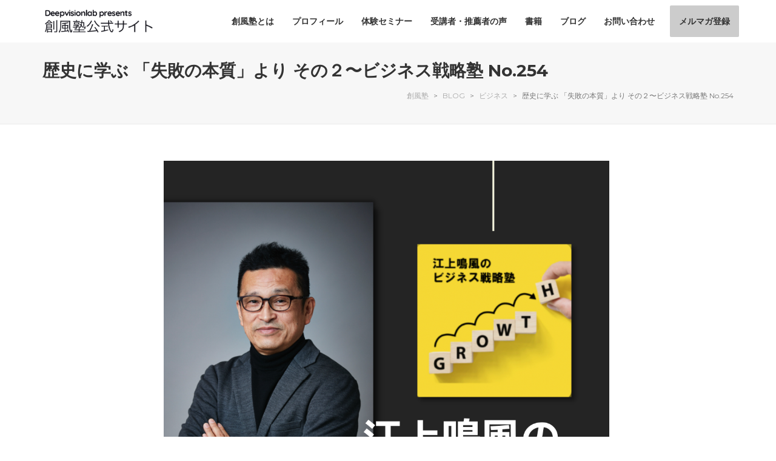

--- FILE ---
content_type: text/html; charset=UTF-8
request_url: https://sofu.tokyo/2022/08/02/%E6%AD%B4%E5%8F%B2%E3%81%AB%E5%AD%A6%E3%81%B6-%E3%80%8C%E5%A4%B1%E6%95%97%E3%81%AE%E6%9C%AC%E8%B3%AA%E3%80%8D%E3%82%88%E3%82%8A-%E3%81%9D%E3%81%AE%EF%BC%92%E3%80%9C%E3%83%93%E3%82%B8%E3%83%8D%E3%82%B9/
body_size: 13266
content:
<!DOCTYPE html>
<!--// OPEN HTML //-->
<html lang="ja">

	<!--// OPEN HEAD //-->
	<head>
<link rel="stylesheet" href="https://cdn.jsdelivr.net/npm/swiper@8/swiper-bundle.min.css" >
		                        
            
            <!--// SITE META //-->
            <meta charset="UTF-8"/>
                        	                <meta name="viewport" content="width=device-width, initial-scale=1.0, maximum-scale=1"/>
                                    
            <!--// PINGBACK & FAVICON //-->
            <link rel="pingback" href="https://sofu.tokyo/xmlrpc.php"/>
            
                                                
        <title>歴史に学ぶ 「失敗の本質」より その２〜ビジネス戦略塾 No.254 &#8211; 創風塾</title>
    <script>function sf_writeCookie(){the_cookie=document.cookie,the_cookie&&window.devicePixelRatio>=2&&(the_cookie="sf_pixel_ratio="+window.devicePixelRatio+";"+the_cookie,document.cookie=the_cookie)}sf_writeCookie();</script>
<meta name='robots' content='max-image-preview:large' />
	<style>img:is([sizes="auto" i], [sizes^="auto," i]) { contain-intrinsic-size: 3000px 1500px }</style>
	<link rel='dns-prefetch' href='//fonts.googleapis.com' />
<link rel='preconnect' href='https://fonts.gstatic.com' crossorigin />
<link rel="alternate" type="application/rss+xml" title="創風塾 &raquo; フィード" href="https://sofu.tokyo/feed/" />
<link rel="alternate" type="application/rss+xml" title="創風塾 &raquo; コメントフィード" href="https://sofu.tokyo/comments/feed/" />

<!-- Facebook Meta -->
<meta property="og:title" content="歴史に学ぶ 「失敗の本質」より その２〜ビジネス戦略塾 No.254 - 創風塾"/>
<meta property="og:type" content="article"/>
<meta property="og:url" content="https://sofu.tokyo/2022/08/02/%e6%ad%b4%e5%8f%b2%e3%81%ab%e5%ad%a6%e3%81%b6-%e3%80%8c%e5%a4%b1%e6%95%97%e3%81%ae%e6%9c%ac%e8%b3%aa%e3%80%8d%e3%82%88%e3%82%8a-%e3%81%9d%e3%81%ae%ef%bc%92%e3%80%9c%e3%83%93%e3%82%b8%e3%83%8d%e3%82%b9/"/>
<meta property="og:site_name" content="創風塾"/>
<meta property="og:description" content="">
<meta property="og:image" content="https://sofu.tokyo/wp-content/uploads/2022/07/エガちゃん　正方形.png"/>

<!-- Twitter Card data -->
<meta name="twitter:card" content="summary_large_image">
<meta name="twitter:title" content="歴史に学ぶ 「失敗の本質」より その２〜ビジネス戦略塾 No.254">
<meta name="twitter:description" content="">
<meta property="twitter:image:src" content="https://sofu.tokyo/wp-content/uploads/2022/07/エガちゃん　正方形.png"/>


<script type="text/javascript">
/* <![CDATA[ */
window._wpemojiSettings = {"baseUrl":"https:\/\/s.w.org\/images\/core\/emoji\/15.0.3\/72x72\/","ext":".png","svgUrl":"https:\/\/s.w.org\/images\/core\/emoji\/15.0.3\/svg\/","svgExt":".svg","source":{"concatemoji":"https:\/\/sofu.tokyo\/wp-includes\/js\/wp-emoji-release.min.js?ver=6.7.4"}};
/*! This file is auto-generated */
!function(i,n){var o,s,e;function c(e){try{var t={supportTests:e,timestamp:(new Date).valueOf()};sessionStorage.setItem(o,JSON.stringify(t))}catch(e){}}function p(e,t,n){e.clearRect(0,0,e.canvas.width,e.canvas.height),e.fillText(t,0,0);var t=new Uint32Array(e.getImageData(0,0,e.canvas.width,e.canvas.height).data),r=(e.clearRect(0,0,e.canvas.width,e.canvas.height),e.fillText(n,0,0),new Uint32Array(e.getImageData(0,0,e.canvas.width,e.canvas.height).data));return t.every(function(e,t){return e===r[t]})}function u(e,t,n){switch(t){case"flag":return n(e,"\ud83c\udff3\ufe0f\u200d\u26a7\ufe0f","\ud83c\udff3\ufe0f\u200b\u26a7\ufe0f")?!1:!n(e,"\ud83c\uddfa\ud83c\uddf3","\ud83c\uddfa\u200b\ud83c\uddf3")&&!n(e,"\ud83c\udff4\udb40\udc67\udb40\udc62\udb40\udc65\udb40\udc6e\udb40\udc67\udb40\udc7f","\ud83c\udff4\u200b\udb40\udc67\u200b\udb40\udc62\u200b\udb40\udc65\u200b\udb40\udc6e\u200b\udb40\udc67\u200b\udb40\udc7f");case"emoji":return!n(e,"\ud83d\udc26\u200d\u2b1b","\ud83d\udc26\u200b\u2b1b")}return!1}function f(e,t,n){var r="undefined"!=typeof WorkerGlobalScope&&self instanceof WorkerGlobalScope?new OffscreenCanvas(300,150):i.createElement("canvas"),a=r.getContext("2d",{willReadFrequently:!0}),o=(a.textBaseline="top",a.font="600 32px Arial",{});return e.forEach(function(e){o[e]=t(a,e,n)}),o}function t(e){var t=i.createElement("script");t.src=e,t.defer=!0,i.head.appendChild(t)}"undefined"!=typeof Promise&&(o="wpEmojiSettingsSupports",s=["flag","emoji"],n.supports={everything:!0,everythingExceptFlag:!0},e=new Promise(function(e){i.addEventListener("DOMContentLoaded",e,{once:!0})}),new Promise(function(t){var n=function(){try{var e=JSON.parse(sessionStorage.getItem(o));if("object"==typeof e&&"number"==typeof e.timestamp&&(new Date).valueOf()<e.timestamp+604800&&"object"==typeof e.supportTests)return e.supportTests}catch(e){}return null}();if(!n){if("undefined"!=typeof Worker&&"undefined"!=typeof OffscreenCanvas&&"undefined"!=typeof URL&&URL.createObjectURL&&"undefined"!=typeof Blob)try{var e="postMessage("+f.toString()+"("+[JSON.stringify(s),u.toString(),p.toString()].join(",")+"));",r=new Blob([e],{type:"text/javascript"}),a=new Worker(URL.createObjectURL(r),{name:"wpTestEmojiSupports"});return void(a.onmessage=function(e){c(n=e.data),a.terminate(),t(n)})}catch(e){}c(n=f(s,u,p))}t(n)}).then(function(e){for(var t in e)n.supports[t]=e[t],n.supports.everything=n.supports.everything&&n.supports[t],"flag"!==t&&(n.supports.everythingExceptFlag=n.supports.everythingExceptFlag&&n.supports[t]);n.supports.everythingExceptFlag=n.supports.everythingExceptFlag&&!n.supports.flag,n.DOMReady=!1,n.readyCallback=function(){n.DOMReady=!0}}).then(function(){return e}).then(function(){var e;n.supports.everything||(n.readyCallback(),(e=n.source||{}).concatemoji?t(e.concatemoji):e.wpemoji&&e.twemoji&&(t(e.twemoji),t(e.wpemoji)))}))}((window,document),window._wpemojiSettings);
/* ]]> */
</script>
<style id='wp-emoji-styles-inline-css' type='text/css'>

	img.wp-smiley, img.emoji {
		display: inline !important;
		border: none !important;
		box-shadow: none !important;
		height: 1em !important;
		width: 1em !important;
		margin: 0 0.07em !important;
		vertical-align: -0.1em !important;
		background: none !important;
		padding: 0 !important;
	}
</style>
<link rel='stylesheet' id='wp-block-library-css' href='https://sofu.tokyo/wp-includes/css/dist/block-library/style.min.css?ver=6.7.4' type='text/css' media='all' />
<style id='classic-theme-styles-inline-css' type='text/css'>
/*! This file is auto-generated */
.wp-block-button__link{color:#fff;background-color:#32373c;border-radius:9999px;box-shadow:none;text-decoration:none;padding:calc(.667em + 2px) calc(1.333em + 2px);font-size:1.125em}.wp-block-file__button{background:#32373c;color:#fff;text-decoration:none}
</style>
<style id='global-styles-inline-css' type='text/css'>
:root{--wp--preset--aspect-ratio--square: 1;--wp--preset--aspect-ratio--4-3: 4/3;--wp--preset--aspect-ratio--3-4: 3/4;--wp--preset--aspect-ratio--3-2: 3/2;--wp--preset--aspect-ratio--2-3: 2/3;--wp--preset--aspect-ratio--16-9: 16/9;--wp--preset--aspect-ratio--9-16: 9/16;--wp--preset--color--black: #000000;--wp--preset--color--cyan-bluish-gray: #abb8c3;--wp--preset--color--white: #ffffff;--wp--preset--color--pale-pink: #f78da7;--wp--preset--color--vivid-red: #cf2e2e;--wp--preset--color--luminous-vivid-orange: #ff6900;--wp--preset--color--luminous-vivid-amber: #fcb900;--wp--preset--color--light-green-cyan: #7bdcb5;--wp--preset--color--vivid-green-cyan: #00d084;--wp--preset--color--pale-cyan-blue: #8ed1fc;--wp--preset--color--vivid-cyan-blue: #0693e3;--wp--preset--color--vivid-purple: #9b51e0;--wp--preset--gradient--vivid-cyan-blue-to-vivid-purple: linear-gradient(135deg,rgba(6,147,227,1) 0%,rgb(155,81,224) 100%);--wp--preset--gradient--light-green-cyan-to-vivid-green-cyan: linear-gradient(135deg,rgb(122,220,180) 0%,rgb(0,208,130) 100%);--wp--preset--gradient--luminous-vivid-amber-to-luminous-vivid-orange: linear-gradient(135deg,rgba(252,185,0,1) 0%,rgba(255,105,0,1) 100%);--wp--preset--gradient--luminous-vivid-orange-to-vivid-red: linear-gradient(135deg,rgba(255,105,0,1) 0%,rgb(207,46,46) 100%);--wp--preset--gradient--very-light-gray-to-cyan-bluish-gray: linear-gradient(135deg,rgb(238,238,238) 0%,rgb(169,184,195) 100%);--wp--preset--gradient--cool-to-warm-spectrum: linear-gradient(135deg,rgb(74,234,220) 0%,rgb(151,120,209) 20%,rgb(207,42,186) 40%,rgb(238,44,130) 60%,rgb(251,105,98) 80%,rgb(254,248,76) 100%);--wp--preset--gradient--blush-light-purple: linear-gradient(135deg,rgb(255,206,236) 0%,rgb(152,150,240) 100%);--wp--preset--gradient--blush-bordeaux: linear-gradient(135deg,rgb(254,205,165) 0%,rgb(254,45,45) 50%,rgb(107,0,62) 100%);--wp--preset--gradient--luminous-dusk: linear-gradient(135deg,rgb(255,203,112) 0%,rgb(199,81,192) 50%,rgb(65,88,208) 100%);--wp--preset--gradient--pale-ocean: linear-gradient(135deg,rgb(255,245,203) 0%,rgb(182,227,212) 50%,rgb(51,167,181) 100%);--wp--preset--gradient--electric-grass: linear-gradient(135deg,rgb(202,248,128) 0%,rgb(113,206,126) 100%);--wp--preset--gradient--midnight: linear-gradient(135deg,rgb(2,3,129) 0%,rgb(40,116,252) 100%);--wp--preset--font-size--small: 13px;--wp--preset--font-size--medium: 20px;--wp--preset--font-size--large: 36px;--wp--preset--font-size--x-large: 42px;--wp--preset--spacing--20: 0.44rem;--wp--preset--spacing--30: 0.67rem;--wp--preset--spacing--40: 1rem;--wp--preset--spacing--50: 1.5rem;--wp--preset--spacing--60: 2.25rem;--wp--preset--spacing--70: 3.38rem;--wp--preset--spacing--80: 5.06rem;--wp--preset--shadow--natural: 6px 6px 9px rgba(0, 0, 0, 0.2);--wp--preset--shadow--deep: 12px 12px 50px rgba(0, 0, 0, 0.4);--wp--preset--shadow--sharp: 6px 6px 0px rgba(0, 0, 0, 0.2);--wp--preset--shadow--outlined: 6px 6px 0px -3px rgba(255, 255, 255, 1), 6px 6px rgba(0, 0, 0, 1);--wp--preset--shadow--crisp: 6px 6px 0px rgba(0, 0, 0, 1);}:where(.is-layout-flex){gap: 0.5em;}:where(.is-layout-grid){gap: 0.5em;}body .is-layout-flex{display: flex;}.is-layout-flex{flex-wrap: wrap;align-items: center;}.is-layout-flex > :is(*, div){margin: 0;}body .is-layout-grid{display: grid;}.is-layout-grid > :is(*, div){margin: 0;}:where(.wp-block-columns.is-layout-flex){gap: 2em;}:where(.wp-block-columns.is-layout-grid){gap: 2em;}:where(.wp-block-post-template.is-layout-flex){gap: 1.25em;}:where(.wp-block-post-template.is-layout-grid){gap: 1.25em;}.has-black-color{color: var(--wp--preset--color--black) !important;}.has-cyan-bluish-gray-color{color: var(--wp--preset--color--cyan-bluish-gray) !important;}.has-white-color{color: var(--wp--preset--color--white) !important;}.has-pale-pink-color{color: var(--wp--preset--color--pale-pink) !important;}.has-vivid-red-color{color: var(--wp--preset--color--vivid-red) !important;}.has-luminous-vivid-orange-color{color: var(--wp--preset--color--luminous-vivid-orange) !important;}.has-luminous-vivid-amber-color{color: var(--wp--preset--color--luminous-vivid-amber) !important;}.has-light-green-cyan-color{color: var(--wp--preset--color--light-green-cyan) !important;}.has-vivid-green-cyan-color{color: var(--wp--preset--color--vivid-green-cyan) !important;}.has-pale-cyan-blue-color{color: var(--wp--preset--color--pale-cyan-blue) !important;}.has-vivid-cyan-blue-color{color: var(--wp--preset--color--vivid-cyan-blue) !important;}.has-vivid-purple-color{color: var(--wp--preset--color--vivid-purple) !important;}.has-black-background-color{background-color: var(--wp--preset--color--black) !important;}.has-cyan-bluish-gray-background-color{background-color: var(--wp--preset--color--cyan-bluish-gray) !important;}.has-white-background-color{background-color: var(--wp--preset--color--white) !important;}.has-pale-pink-background-color{background-color: var(--wp--preset--color--pale-pink) !important;}.has-vivid-red-background-color{background-color: var(--wp--preset--color--vivid-red) !important;}.has-luminous-vivid-orange-background-color{background-color: var(--wp--preset--color--luminous-vivid-orange) !important;}.has-luminous-vivid-amber-background-color{background-color: var(--wp--preset--color--luminous-vivid-amber) !important;}.has-light-green-cyan-background-color{background-color: var(--wp--preset--color--light-green-cyan) !important;}.has-vivid-green-cyan-background-color{background-color: var(--wp--preset--color--vivid-green-cyan) !important;}.has-pale-cyan-blue-background-color{background-color: var(--wp--preset--color--pale-cyan-blue) !important;}.has-vivid-cyan-blue-background-color{background-color: var(--wp--preset--color--vivid-cyan-blue) !important;}.has-vivid-purple-background-color{background-color: var(--wp--preset--color--vivid-purple) !important;}.has-black-border-color{border-color: var(--wp--preset--color--black) !important;}.has-cyan-bluish-gray-border-color{border-color: var(--wp--preset--color--cyan-bluish-gray) !important;}.has-white-border-color{border-color: var(--wp--preset--color--white) !important;}.has-pale-pink-border-color{border-color: var(--wp--preset--color--pale-pink) !important;}.has-vivid-red-border-color{border-color: var(--wp--preset--color--vivid-red) !important;}.has-luminous-vivid-orange-border-color{border-color: var(--wp--preset--color--luminous-vivid-orange) !important;}.has-luminous-vivid-amber-border-color{border-color: var(--wp--preset--color--luminous-vivid-amber) !important;}.has-light-green-cyan-border-color{border-color: var(--wp--preset--color--light-green-cyan) !important;}.has-vivid-green-cyan-border-color{border-color: var(--wp--preset--color--vivid-green-cyan) !important;}.has-pale-cyan-blue-border-color{border-color: var(--wp--preset--color--pale-cyan-blue) !important;}.has-vivid-cyan-blue-border-color{border-color: var(--wp--preset--color--vivid-cyan-blue) !important;}.has-vivid-purple-border-color{border-color: var(--wp--preset--color--vivid-purple) !important;}.has-vivid-cyan-blue-to-vivid-purple-gradient-background{background: var(--wp--preset--gradient--vivid-cyan-blue-to-vivid-purple) !important;}.has-light-green-cyan-to-vivid-green-cyan-gradient-background{background: var(--wp--preset--gradient--light-green-cyan-to-vivid-green-cyan) !important;}.has-luminous-vivid-amber-to-luminous-vivid-orange-gradient-background{background: var(--wp--preset--gradient--luminous-vivid-amber-to-luminous-vivid-orange) !important;}.has-luminous-vivid-orange-to-vivid-red-gradient-background{background: var(--wp--preset--gradient--luminous-vivid-orange-to-vivid-red) !important;}.has-very-light-gray-to-cyan-bluish-gray-gradient-background{background: var(--wp--preset--gradient--very-light-gray-to-cyan-bluish-gray) !important;}.has-cool-to-warm-spectrum-gradient-background{background: var(--wp--preset--gradient--cool-to-warm-spectrum) !important;}.has-blush-light-purple-gradient-background{background: var(--wp--preset--gradient--blush-light-purple) !important;}.has-blush-bordeaux-gradient-background{background: var(--wp--preset--gradient--blush-bordeaux) !important;}.has-luminous-dusk-gradient-background{background: var(--wp--preset--gradient--luminous-dusk) !important;}.has-pale-ocean-gradient-background{background: var(--wp--preset--gradient--pale-ocean) !important;}.has-electric-grass-gradient-background{background: var(--wp--preset--gradient--electric-grass) !important;}.has-midnight-gradient-background{background: var(--wp--preset--gradient--midnight) !important;}.has-small-font-size{font-size: var(--wp--preset--font-size--small) !important;}.has-medium-font-size{font-size: var(--wp--preset--font-size--medium) !important;}.has-large-font-size{font-size: var(--wp--preset--font-size--large) !important;}.has-x-large-font-size{font-size: var(--wp--preset--font-size--x-large) !important;}
:where(.wp-block-post-template.is-layout-flex){gap: 1.25em;}:where(.wp-block-post-template.is-layout-grid){gap: 1.25em;}
:where(.wp-block-columns.is-layout-flex){gap: 2em;}:where(.wp-block-columns.is-layout-grid){gap: 2em;}
:root :where(.wp-block-pullquote){font-size: 1.5em;line-height: 1.6;}
</style>
<link rel='stylesheet' id='contact-form-7-css' href='https://sofu.tokyo/wp-content/plugins/contact-form-7/includes/css/styles.css?ver=6.1.4' type='text/css' media='all' />
<link rel='stylesheet' id='ppress-frontend-css' href='https://sofu.tokyo/wp-content/plugins/wp-user-avatar/assets/css/frontend.min.css?ver=4.16.8' type='text/css' media='all' />
<link rel='stylesheet' id='ppress-flatpickr-css' href='https://sofu.tokyo/wp-content/plugins/wp-user-avatar/assets/flatpickr/flatpickr.min.css?ver=4.16.8' type='text/css' media='all' />
<link rel='stylesheet' id='ppress-select2-css' href='https://sofu.tokyo/wp-content/plugins/wp-user-avatar/assets/select2/select2.min.css?ver=6.7.4' type='text/css' media='all' />
<link rel='stylesheet' id='uplift-parent-style-css' href='https://sofu.tokyo/wp-content/themes/sofu/style.css?ver=6.7.4' type='text/css' media='all' />
<link rel='stylesheet' id='bootstrap-css' href='https://sofu.tokyo/wp-content/themes/sofu/css/bootstrap.min.css' type='text/css' media='all' />
<link rel='stylesheet' id='font-awesome-v5-css' href='https://sofu.tokyo/wp-content/themes/sofu/css/font-awesome.min.css?ver=5.2.0' type='text/css' media='all' />
<link rel='stylesheet' id='font-awesome-v4shims-css' href='https://sofu.tokyo/wp-content/themes/sofu/css/v4-shims.min.css' type='text/css' media='all' />
<link rel='stylesheet' id='sf-iconfont-css' href='https://sofu.tokyo/wp-content/themes/sofu/css/iconfont.css' type='text/css' media='all' />
<link rel='stylesheet' id='sf-main-css' href='https://sofu.tokyo/wp-content/themes/sofu/css/main.css' type='text/css' media='all' />
<link rel='stylesheet' id='sf-responsive-css' href='https://sofu.tokyo/wp-content/themes/sofu/css/sf-responsive.css' type='text/css' media='all' />
<link rel='stylesheet' id='sf-style-css' href='https://sofu.tokyo/wp-content/themes/sofu-child/style.css' type='text/css' media='all' />
<link rel='stylesheet' id='uplift-custom-css' href='https://sofu.tokyo/wp-content/uploads/swiftframework/uplift-custom.css?ver=3f3ad7' type='text/css' media='all' />
<link rel="preload" as="style" href="https://fonts.googleapis.com/css?family=Lato:100,300,400,700,900,100italic,300italic,400italic,700italic,900italic%7CMontserrat:100,200,300,400,500,600,700,800,900,100italic,200italic,300italic,400italic,500italic,600italic,700italic,800italic,900italic&#038;subset=latin&#038;display=swap&#038;ver=1565356770" /><link rel="stylesheet" href="https://fonts.googleapis.com/css?family=Lato:100,300,400,700,900,100italic,300italic,400italic,700italic,900italic%7CMontserrat:100,200,300,400,500,600,700,800,900,100italic,200italic,300italic,400italic,500italic,600italic,700italic,800italic,900italic&#038;subset=latin&#038;display=swap&#038;ver=1565356770" media="print" onload="this.media='all'"><noscript><link rel="stylesheet" href="https://fonts.googleapis.com/css?family=Lato:100,300,400,700,900,100italic,300italic,400italic,700italic,900italic%7CMontserrat:100,200,300,400,500,600,700,800,900,100italic,200italic,300italic,400italic,500italic,600italic,700italic,800italic,900italic&#038;subset=latin&#038;display=swap&#038;ver=1565356770" /></noscript><script type="text/javascript" src="https://sofu.tokyo/wp-includes/js/jquery/jquery.min.js?ver=3.7.1" id="jquery-core-js"></script>
<script type="text/javascript" src="https://sofu.tokyo/wp-includes/js/jquery/jquery-migrate.min.js?ver=3.4.1" id="jquery-migrate-js"></script>
<script type="text/javascript" src="https://sofu.tokyo/wp-content/plugins/wp-user-avatar/assets/flatpickr/flatpickr.min.js?ver=4.16.8" id="ppress-flatpickr-js"></script>
<script type="text/javascript" src="https://sofu.tokyo/wp-content/plugins/wp-user-avatar/assets/select2/select2.min.js?ver=4.16.8" id="ppress-select2-js"></script>
<script type="text/javascript" src="https://sofu.tokyo/wp-content/themes/sofu/js/lib/plyr.js" id="plyr-js"></script>
<link rel="https://api.w.org/" href="https://sofu.tokyo/wp-json/" /><link rel="alternate" title="JSON" type="application/json" href="https://sofu.tokyo/wp-json/wp/v2/posts/17338" /><link rel="EditURI" type="application/rsd+xml" title="RSD" href="https://sofu.tokyo/xmlrpc.php?rsd" />
<meta name="generator" content="WordPress 6.7.4" />
<link rel="canonical" href="https://sofu.tokyo/2022/08/02/%e6%ad%b4%e5%8f%b2%e3%81%ab%e5%ad%a6%e3%81%b6-%e3%80%8c%e5%a4%b1%e6%95%97%e3%81%ae%e6%9c%ac%e8%b3%aa%e3%80%8d%e3%82%88%e3%82%8a-%e3%81%9d%e3%81%ae%ef%bc%92%e3%80%9c%e3%83%93%e3%82%b8%e3%83%8d%e3%82%b9/" />
<link rel='shortlink' href='https://sofu.tokyo/?p=17338' />
<link rel="alternate" title="oEmbed (JSON)" type="application/json+oembed" href="https://sofu.tokyo/wp-json/oembed/1.0/embed?url=https%3A%2F%2Fsofu.tokyo%2F2022%2F08%2F02%2F%25e6%25ad%25b4%25e5%258f%25b2%25e3%2581%25ab%25e5%25ad%25a6%25e3%2581%25b6-%25e3%2580%258c%25e5%25a4%25b1%25e6%2595%2597%25e3%2581%25ae%25e6%259c%25ac%25e8%25b3%25aa%25e3%2580%258d%25e3%2582%2588%25e3%2582%258a-%25e3%2581%259d%25e3%2581%25ae%25ef%25bc%2592%25e3%2580%259c%25e3%2583%2593%25e3%2582%25b8%25e3%2583%258d%25e3%2582%25b9%2F" />
<link rel="alternate" title="oEmbed (XML)" type="text/xml+oembed" href="https://sofu.tokyo/wp-json/oembed/1.0/embed?url=https%3A%2F%2Fsofu.tokyo%2F2022%2F08%2F02%2F%25e6%25ad%25b4%25e5%258f%25b2%25e3%2581%25ab%25e5%25ad%25a6%25e3%2581%25b6-%25e3%2580%258c%25e5%25a4%25b1%25e6%2595%2597%25e3%2581%25ae%25e6%259c%25ac%25e8%25b3%25aa%25e3%2580%258d%25e3%2582%2588%25e3%2582%258a-%25e3%2581%259d%25e3%2581%25ae%25ef%25bc%2592%25e3%2580%259c%25e3%2583%2593%25e3%2582%25b8%25e3%2583%258d%25e3%2582%25b9%2F&#038;format=xml" />
<meta name="generator" content="Redux 4.5.10" /><!-- start Simple Custom CSS and JS -->
<script type="text/javascript" src="//seal.globalsign.com/SiteSeal/gs_flash_115-57_ja.js"></script>
<!-- end Simple Custom CSS and JS -->
<!--[if lt IE 9]><script data-cfasync="false" src="https://sofu.tokyo/wp-content/themes/sofu/js/respond.js"></script><script data-cfasync="false" src="https://sofu.tokyo/wp-content/themes/sofu/js/html5shiv.js"></script><![endif]--><link rel="icon" href="https://sofu.tokyo/wp-content/uploads/2019/05/cropped-favicon-32x32.png" sizes="32x32" />
<link rel="icon" href="https://sofu.tokyo/wp-content/uploads/2019/05/cropped-favicon-192x192.png" sizes="192x192" />
<link rel="apple-touch-icon" href="https://sofu.tokyo/wp-content/uploads/2019/05/cropped-favicon-180x180.png" />
<meta name="msapplication-TileImage" content="https://sofu.tokyo/wp-content/uploads/2019/05/cropped-favicon-270x270.png" />
		<style type="text/css" id="wp-custom-css">
			.myclient{
font-weight:bold;
}
.mission_text .sf-animation[data-animation="none"].image-banner-content {
    bottom: 70%!important;
}
.keycontent_left .impact-text, .keycontent_right .impact-text{
margin-bottom:0px !important;
}
.keycontent_left p, .keycontent_right p{
margin-top:3px !important;
}
@media screen and (min-width: 768px) {
	.keycontent_left{
		float:left;
	}
	.keycontent_right{
		float:right;
	}
}		</style>
		<style id="sf_uplift_options-dynamic-css" title="dynamic-css" class="redux-options-output">#logo h1, #logo h2, #mobile-logo h1{font-family:Lato;font-weight:400;font-style:normal;color:#222;font-size:24px;}body,p,nav.std-menu ul.sub-menu,ul.mega-sub-menu,blockquote.blockquote1, blockquote.blockquote1 p{font-family:Montserrat;line-height:28px;font-weight:400;font-style:normal;font-size:15px;}h1,.impact-text,.impact-text > p,.impact-text-large,.impact-text-large > p,h3.countdown-subject, .swiper-slide .caption-content > h2, #jckqv h1, .spb_tweets_slider_widget .tweet-text, .modal-header h3{font-family:Montserrat;line-height:40px;font-weight:700;font-style:normal;font-size:28px;}h2,.blog-item .quote-excerpt, .spb-row-expand-text{font-family:Montserrat;line-height:36px;font-weight:700;font-style:normal;font-size:24px;}h3, .single_variation_wrap .single_variation span.price, .sf-promo-bar p.standard,  .sf-promo-bar.text-size-standard p, .sf-icon-box-animated-alt .front .back-title{font-family:Montserrat;line-height:26px;font-weight:700;font-style:normal;font-size:18px;}h4{font-family:Montserrat;line-height:24px;font-weight:400;font-style:normal;font-size:16px;}h5,blockquote.blockquote2,blockquote.blockquote2 p,blockquote.pullquote,blockquote.pullquote p,.faq-item .faq-text:before{font-family:Montserrat;line-height:32px;font-weight:400;font-style:normal;font-size:16px;}h6{font-family:Montserrat;text-transform:uppercase;line-height:16px;letter-spacing:1px;font-weight:700;font-style:normal;font-size:14px;}#main-nav, #header nav, .vertical-menu nav, .header-9#header-section #main-nav, #overlay-menu nav, .sf-pushnav-menu nav, #mobile-menu, #one-page-nav li .hover-caption, .mobile-search-form input[type="text"]{font-family:Montserrat;font-weight:700;font-style:normal;font-size:14px;}</style><style>.app-header .header-wrap #header, .app-header .header-wrap[class*="page-header-naked"] #header-section #header, .app-header .header-wrap[class*="page-header-naked"] #header-section.header-5 #header {background-image: url(https://sofu.tokyo/wp-content/uploads/2022/07/エガちゃん　正方形.png);}</style>
	<!--// CLOSE HEAD //-->
	</head>

	<!--// OPEN BODY //-->
	<body class="post-template-default single single-post postid-17338 single-format-standard minimal-design mobile-header-left-logo mhs-tablet-land mh-overlay responsive-fluid sticky-header-disabled page-shadow standard product-shadows header-standard layout-fullwidth page-heading-standard disable-mobile-animations ">
	
		<div id="site-loading" class="mouse"><div class="sf-svg-loader"><object data="https://sofu.tokyo/wp-content/themes/sofu/images/loader-svgs/loader-32px-glyph_mouse.svg" type="image/svg+xml"></object></div></div>
		<!--// OPEN #container //-->
		<div id="container">

			<div id="mobile-menu-wrap" class="menu-is-right">
<nav id="mobile-menu" class="clearfix">
<div class="menu-main-menu-container"><ul id="menu-main-menu" class="menu"><li  class="menu-item-14813 menu-item menu-item-type-post_type menu-item-object-page   "><a href="https://sofu.tokyo/about/"><span class="menu-item-text">創風塾とは</span></a></li>
<li  class="menu-item-14927 menu-item menu-item-type-post_type menu-item-object-page   "><a href="https://sofu.tokyo/profile/"><span class="menu-item-text">プロフィール</span></a></li>
<li  class="menu-item-14947 menu-item menu-item-type-post_type menu-item-object-page   "><a href="https://sofu.tokyo/taiken_seminar_3/"><span class="menu-item-text">体験セミナー</span></a></li>
<li  class="menu-item-14971 menu-item menu-item-type-post_type menu-item-object-page   "><a href="https://sofu.tokyo/voice/"><span class="menu-item-text">受講者・推薦者の声</span></a></li>
<li  class="menu-item-15002 menu-item menu-item-type-post_type menu-item-object-page   "><a href="https://sofu.tokyo/books/"><span class="menu-item-text">書籍</span></a></li>
<li  class="menu-item-14811 menu-item menu-item-type-post_type menu-item-object-page current_page_parent   "><a href="https://sofu.tokyo/blog/"><span class="menu-item-text">ブログ</span></a></li>
<li  class="menu-item-14812 menu-item menu-item-type-post_type menu-item-object-page   "><a href="https://sofu.tokyo/contact/"><span class="menu-item-text">お問い合わせ</span></a></li>
<li  class="menu-item-14880 menu_button menu-item menu-item-type-custom menu-item-object-custom   "><a href="https://asp.jcity.co.jp/FORM/?UserID=cocokara&amp;formid=117"><span class="menu-item-text">メルマガ登録</span></a></li>
</ul></div><ul class="alt-mobile-menu">
</ul>
</nav>
<div class="mobile-menu-aux">
</div>
</div>
<header id="mobile-header" class="mobile-left-logo clearfix">
<div id="mobile-logo" class="logo-left has-img clearfix" data-anim="">
<a href="https://sofu.tokyo">
<img class="standard" src="https://sofu.tokyo/wp-content/uploads/2019/07/logo@1x.png" alt="創風塾" height="58" width="177" />
<img class="retina" src="https://sofu.tokyo/wp-content/uploads/2019/07/logo@2x-1.png" alt="創風塾" height="58" width="177" />
<div class="text-logo"></div>
</a>
</div>
<div class="mobile-header-opts"><button class="hamburger mobile-menu-link hamburger--3dy" type="button">
                    <span class="button-text">Menu</span>
				  <span class="hamburger-box">
				    <span class="hamburger-inner"></span>
				  </span>
				</button>
</div></header>
			
			<!--// HEADER //-->
			<div class="header-wrap  full-center full-header-stick page-header-standard" data-style="default" data-default-style="default">

				<div id="header-section" class="header-4 ">
					
<header id="header" class="sticky-header clearfix">
		<div class="container"> 
		<div class="row"> 
			
			<div id="logo" class="col-sm-4 logo-left has-img clearfix" data-anim="">
<a href="https://sofu.tokyo">
<img class="standard" src="https://sofu.tokyo/wp-content/uploads/2019/06/logo-1.png" alt="創風塾" height="100" width="459" />
<img class="retina" src="https://sofu.tokyo/wp-content/uploads/2019/06/logo@2x-1.png" alt="創風塾" height="100" width="459" />
<div class="text-logo"></div>
</a>
</div>
			
			<div class="header-right">
							</div>	

			<div class="float-menu">
<nav id="main-navigation" class="std-menu clearfix">
<div class="menu-main-menu-container"><ul id="menu-main-menu-1" class="menu"><li  class="menu-item-14813 menu-item menu-item-type-post_type menu-item-object-page sf-std-menu         " ><a href="https://sofu.tokyo/about/"><span class="menu-item-text">創風塾とは</span></a></li>
<li  class="menu-item-14927 menu-item menu-item-type-post_type menu-item-object-page sf-std-menu         " ><a href="https://sofu.tokyo/profile/"><span class="menu-item-text">プロフィール</span></a></li>
<li  class="menu-item-14947 menu-item menu-item-type-post_type menu-item-object-page sf-std-menu         " ><a href="https://sofu.tokyo/taiken_seminar_3/"><span class="menu-item-text">体験セミナー</span></a></li>
<li  class="menu-item-14971 menu-item menu-item-type-post_type menu-item-object-page sf-std-menu         " ><a href="https://sofu.tokyo/voice/"><span class="menu-item-text">受講者・推薦者の声</span></a></li>
<li  class="menu-item-15002 menu-item menu-item-type-post_type menu-item-object-page sf-std-menu         " ><a href="https://sofu.tokyo/books/"><span class="menu-item-text">書籍</span></a></li>
<li  class="menu-item-14811 menu-item menu-item-type-post_type menu-item-object-page current_page_parent sf-std-menu         " ><a href="https://sofu.tokyo/blog/"><span class="menu-item-text">ブログ</span></a></li>
<li  class="menu-item-14812 menu-item menu-item-type-post_type menu-item-object-page sf-std-menu         " ><a href="https://sofu.tokyo/contact/"><span class="menu-item-text">お問い合わせ</span></a></li>
<li  class="menu-item-14880 menu_button menu-item menu-item-type-custom menu-item-object-custom sf-std-menu       sf-menu-item-btn  " ><a href="https://asp.jcity.co.jp/FORM/?UserID=cocokara&amp;formid=117" class="sf-button lightgrey standard"><span class="menu-item-text">メルマガ登録</span></a></li>
</ul></div></nav>

</div>
			
		</div> <!-- CLOSE .row --> 
	</div> <!-- CLOSE .container -->
	</header> <div class="sticky-wrapper"></div>				</div>


				
				
				
			</div>

		<div id="sf-mobile-slideout-backdrop"></div>
			<!--// OPEN #main-container //-->
			<div id="main-container" class="clearfix">

				                
                                            <div class="page-heading  page-heading-breadcrumbs clearfix" >
                                        <div class="container">
                    	
                    	                    	
                        <div class="heading-text">

                            
                                <h1 class="entry-title" >歴史に学ぶ 「失敗の本質」より その２〜ビジネス戦略塾 No.254</h1>

                            
                        </div>

                        
                        
						                    <div id="breadcrumbs">
                        <div class="container"><span property="itemListElement" typeof="ListItem"><a property="item" typeof="WebPage" title="創風塾へ移動する" href="https://sofu.tokyo" class="home" ><span property="name">創風塾</span></a><meta property="position" content="1"></span> &gt; <span property="itemListElement" typeof="ListItem"><a property="item" typeof="WebPage" title="BLOGへ移動する" href="https://sofu.tokyo/blog/" class="post-root post post-post" ><span property="name">BLOG</span></a><meta property="position" content="2"></span> &gt; <span property="itemListElement" typeof="ListItem"><a property="item" typeof="WebPage" title="Go to the ビジネス カテゴリー archives." href="https://sofu.tokyo/category/business/" class="taxonomy category" ><span property="name">ビジネス</span></a><meta property="position" content="3"></span> &gt; <span property="itemListElement" typeof="ListItem"><span property="name" class="post post-post current-item">歴史に学ぶ 「失敗の本質」より その２〜ビジネス戦略塾 No.254</span><meta property="url" content="https://sofu.tokyo/2022/08/02/%e6%ad%b4%e5%8f%b2%e3%81%ab%e5%ad%a6%e3%81%b6-%e3%80%8c%e5%a4%b1%e6%95%97%e3%81%ae%e6%9c%ac%e8%b3%aa%e3%80%8d%e3%82%88%e3%82%8a-%e3%81%9d%e3%81%ae%ef%bc%92%e3%80%9c%e3%83%93%e3%82%b8%e3%83%8d%e3%82%b9/"><meta property="position" content="4"></span></div>
                    </div>
                
                        
                    </div>
                </div>
                				
				<div class="inner-container-wrap">



	

	
        					<div class="content-divider-wrap container"><div class="content-divider sf-elem-bb"></div></div>
				
        
        <div class="inner-page-wrap has-no-sidebar clearfix">

            <!-- OPEN page -->
                        <div class="clearfix">
        
            
                <div class="page-content hfeed clearfix">

                    

    
    <!-- OPEN article -->
    <article class="clearfix single-post-standard post-17338 post type-post status-publish format-standard has-post-thumbnail hentry category-business" id="17338" itemscope itemtype="http://schema.org/Article">

        	        
	        <div class="article-meta hide">
	        	<div itemprop="publisher" itemscope itemtype="https://schema.org/Organization">
	        								<div itemprop="logo" itemscope itemtype="https://schema.org/ImageObject">
							<img src="https://sofu.tokyo/wp-content/uploads/2019/06/logo-1.png" alt="" />
							<meta itemprop="url" content="https://sofu.tokyo/wp-content/uploads/2019/06/logo-1.png">
							<meta itemprop="width" content="459">
							<meta itemprop="height" content="">
						</div>
										<meta itemprop="name" content="創風塾">
				</div>
	        	<meta itemscope itemprop="mainEntityOfPage" itemType="https://schema.org/WebPage" itemid="https://sofu.tokyo/2022/08/02/%e6%ad%b4%e5%8f%b2%e3%81%ab%e5%ad%a6%e3%81%b6-%e3%80%8c%e5%a4%b1%e6%95%97%e3%81%ae%e6%9c%ac%e8%b3%aa%e3%80%8d%e3%82%88%e3%82%8a-%e3%81%9d%e3%81%ae%ef%bc%92%e3%80%9c%e3%83%93%e3%82%b8%e3%83%8d%e3%82%b9/"/>
	        	<div itemprop="headline">歴史に学ぶ 「失敗の本質」より その２〜ビジネス戦略塾 No.254</div>
	        	<meta itemprop="datePublished" content="2022-08-02 9:05:40"/>
	        	<meta itemprop="dateModified" content="2022-08-02 9:32:38"/>
	        		        	<div itemprop="image" itemscope itemtype="https://schema.org/ImageObject">
					<meta itemprop="url" content="https://sofu.tokyo/wp-content/uploads/2022/07/エガちゃん　正方形.png">
					<meta itemprop="width" content="1080">
					<meta itemprop="height" content="1080">
				</div>
	        		        </div>
	        
	                <header class="article-heading hidden-hatom">
                <div class="container">
                    <div class="entry-title" itemprop="name">歴史に学ぶ 「失敗の本質」より その２〜ビジネス戦略塾 No.254</div>
                                        <span class="date updated">2022年8月2日</span>
                                        <span class="vcard author">
                    	<span class="fn">sofu</span>
                    </span>
                </div>
            </header>
        
        <section class="page-content clearfix container">

            
            <div class="content-wrap col-sm-10 clearfix" itemprop="articleBody">
                                <div class="container">
                    <figure class="media-wrap media-type-image" itemscope><img width="1080" height="1080" src="https://sofu.tokyo/wp-content/uploads/2022/07/エガちゃん　正方形.png" class="attachment-full size-full" alt="江上鳴風のビジネス戦略塾" decoding="async" fetchpriority="high" srcset="https://sofu.tokyo/wp-content/uploads/2022/07/エガちゃん　正方形.png 1080w, https://sofu.tokyo/wp-content/uploads/2022/07/エガちゃん　正方形-300x300.png 300w, https://sofu.tokyo/wp-content/uploads/2022/07/エガちゃん　正方形-1024x1024.png 1024w, https://sofu.tokyo/wp-content/uploads/2022/07/エガちゃん　正方形-150x150.png 150w, https://sofu.tokyo/wp-content/uploads/2022/07/エガちゃん　正方形-768x768.png 768w" sizes="(max-width: 1080px) 100vw, 1080px" />
</figure>
                </div>
            
            
                        <p>こんにちは。創風塾です。</p>
<p>今週の「江上鳴風のビジネス戦略塾」では、<br />
創風塾塾長の江上鳴風が、<br />
歴史に学ぶということで、名著「失敗の本質」から、<br />
日本軍の敗因のうち、もともとのカルチャー、文化的風土にある、<br />
敗因の２つを取り上げ、語ります。</p>
<p>こちらの　<a href="https://sofu.tokyo/2022/07/26/%e6%ad%b4%e5%8f%b2%e3%81%ab%e5%ad%a6%e3%81%b6-%e3%80%8c%e5%a4%b1%e6%95%97%e3%81%ae%e6%9c%ac%e8%b3%aa%e3%80%8d%e3%82%88%e3%82%8a-%e3%81%9d%e3%81%ae%ef%bc%91%e3%80%9c%e3%83%93%e3%82%b8%e3%83%8d%e3%82%b9/">歴史に学ぶ 「失敗の本質」より その１〜ビジネス戦略塾 No.253</a>　の続きです。<br />
まだ、ご覧になっていない方は、ぜひ合わせてお楽しみ下さい。</p>
<p>それでは早速、塾長 江上鳴風のメッセージとともにお聴き下さい。</p>
<p>&nbsp;</p>
<p>★</p>
<p>&nbsp;</p>
<p>今週も放送は<br />
「失敗の本質」から取り上げています。<br />
<a href="https://onl.tw/PXzJyNK" target="_blank" rel="noopener noreferrer external" data-saferedirecturl="https://www.google.com/url?q=https://onl.tw/PXzJyNK&amp;source=gmail&amp;ust=1659484890206000&amp;usg=AOvVaw16I8cKtdwRb8rtDbycUhQA" data-wpel-link="external">https://onl.tw/PXzJyNK</a></p>
<p>「日本軍の組織論的研究」と題された本には<br />
反面教師としての日本軍が居ます。</p>
<p>&nbsp;</p>
<p><strong>勝ちに不思議の勝ちあり、</strong><br />
<strong>負けに不思議の負けなし。</strong></p>
<p>という故・野村監督の名言があります。</p>
<p>これ、本当に名言だと思います。</p>
<p>&nbsp;</p>
<p>「失敗の本質」は、日本軍が<br />
負けるべくして負けていることが<br />
冷静に書かれています。</p>
<p>そして、この本を読むと、<br />
それを私たちがいまも繰り返していることを<br />
はっきりと理解することができます。</p>
<p>&nbsp;</p>
<p>私は、企業を現状から飛躍させる、<br />
あるいは変化させることを仕事にしています。</p>
<p>その時に、圧倒的に重要なことは<br />
現状がどのような状態かを<br />
ありとあらゆる情報を整理して<br />
日の下にさらすことです。</p>
<p>嫌になるくらいハッキリと<br />
自分たちの姿を全員が認識すること。</p>
<p>これがすべての出発点です。</p>
<p>&nbsp;</p>
<p>どうも、私も含め日本人は<br />
このことが苦手です。</p>
<p>水に流す、つまり・・・<br />
罪穢れは神様が持って行ってくださる。</p>
<p>たぶん、それは私たちだけが、<br />
そう思い込んでしまっているだけなのです。</p>
<p>&nbsp;</p>
<p>結果がそこにあれば、<br />
その原因は必ずその始まりにあります。</p>
<p><strong>負けに不思議の負けなし</strong>、なのです。</p>
<p>&nbsp;</p>
<p>この80年近く前の負けに学ぶことは<br />
これからの80年、100年にとっても<br />
とても重要なことです。</p>
<p>ビジネスの役にも立つしｗｗｗ</p>
<p>★</p>
<p>「江上鳴風のビジネス戦略塾」<br />
第254回　歴史に学ぶ 「失敗の本質」より その２</p>
<p><iframe style="border-radius: 12px;" src="https://open.spotify.com/embed/episode/6gwTDBSRnxGA5WHDd4Ee8u?utm_source=generator&amp;theme=0" width="100%" height="232" frameborder="0" allowfullscreen="allowfullscreen"></iframe></p>
<p>★</p>
<p>いかがでしたか。<br />
あなたのビジネス戦略のヒントを受け取っていただけたでしょうか。</p>
<p>経営者やリーダーがそれぞれのビジョンや、<br />
そのための戦略を作り、実践する塾「創風塾」。</p>
<p>今、「創風塾」を次の世代に合わせて新しくしています。<br />
装いも新たに開講を予定し、準備を進めています。<br />
どのような塾になるのか、楽しみにお待ち下さい。</p>
<p>詳細が決まり次第、当ホームページにもご案内いたしますが、<br />
確実に受け取りたい方は、ぜひ、ディープビジョン研究所のメルマガをご登録下さい。</p>
<p>↓↓↓</p>
<p><a href="https://asp.jcity.co.jp/FORM/?UserID=cocokara&amp;formid=117">ディープビジョン研究所メルマガご登録フォーム</a></p>
                <div class="link-pages"></div>
                <div class="post-aux-wrap ">
                    
            
            <div class="post-info clearfix">
           		
           		           	
                <div class="post-details-wrap clearfix">

					<div class="comments-likes">
	                	
	                    	                </div>
	                
	                
	                <div class="post-share" id="post-share">
	                		                </div>

		        </div>
		        
		        
			</div>
                	<div class="post-navigation-wrap">
        		
	<nav class="navigation post-navigation" aria-label="投稿">
		<h2 class="screen-reader-text">投稿ナビゲーション</h2>
		<div class="nav-links"><div class="nav-previous"><a href="https://sofu.tokyo/2022/07/29/%e6%99%82%e4%bb%a3%e3%81%ab%e5%90%88%e3%82%8f%e3%81%9b%e3%81%a6%e4%bc%9a%e7%a4%be%e3%82%92%e5%a4%89%e3%81%88%e3%82%8b%e6%9c%80%e8%89%af%e3%81%ae%e6%96%b9%e6%b3%95%e3%81%a8%e3%81%af%ef%bc%9f/" rel="prev"><span class="meta-nav" aria-hidden="true">Previous</span> <span class="screen-reader-text">Previous post:</span> <span class="post-title">時代に合わせて会社を変える最良の方法とは？</span></a></div><div class="nav-next"><a href="https://sofu.tokyo/2022/08/05/%e4%ba%ba%e9%96%93%e3%81%af%e5%a4%89%e3%82%8f%e3%82%8c%e3%81%aa%e3%81%84%e3%80%81%e3%81%9d%e3%81%97%e3%81%a6%e5%a4%89%e3%82%8f%e3%82%8c%e3%82%8b/" rel="next"><span class="meta-nav" aria-hidden="true">Next</span> <span class="screen-reader-text">Next post:</span> <span class="post-title">人間は変われない、そして変われる</span></a></div></div>
	</nav>        	</div>
                        </div>
            </div>

            
        </section>

        
        <!-- CLOSE article -->
    </article>

    <section class="article-extras">

        
    </section>
    
    <div class="related-wrap"><div class="related-articles container"><div class="title-wrap"><h3 class="spb-heading"><span>Related Articles</span></h3></div><div class=" recent-posts posts-type-standard row clearfix"><div class="recent-post has-thumb col-sm-4 clearfix"><div class="figure-wrap"><figure class="animated-overlay overlay-alt"><div class="post-cats"><a class="cat-item" style="background-color:#222;color:#fff;" href="https://sofu.tokyo/category/business/">ビジネス</a><a class="cat-item" style="background-color:#222;color:#fff;" href="https://sofu.tokyo/category/branding/">ブランド戦略</a></div><div class="img-wrap"><img width="600" height="450" src="https://sofu.tokyo/wp-content/uploads/2019/05/エガちゃん　正方形-600x450.png" class="attachment-sf-thumb-image size-sf-thumb-image" alt="江上鳴風のビジネス戦略塾" decoding="async" srcset="https://sofu.tokyo/wp-content/uploads/2019/05/エガちゃん　正方形-600x450.png 600w, https://sofu.tokyo/wp-content/uploads/2019/05/エガちゃん　正方形-900x675.png 900w" sizes="(max-width: 600px) 100vw, 600px" /></div><a href="https://sofu.tokyo/2022/05/24/%e6%88%a6%e7%95%a5%e7%9a%84%e8%87%aa%e7%94%b1%e5%ba%a6%e3%81%a8%e3%81%af%e4%bd%95%e3%81%8b%ef%bc%9f%e3%80%9c%e3%83%93%e3%82%b8%e3%83%8d%e3%82%b9%e6%88%a6%e7%95%a5%e5%a1%be-no-244/" class="link-to-post"></a><div class="figcaption-wrap"></div><figcaption><div class="thumb-info thumb-info-alt"><i><svg version="1.1" class="sf-hover-svg" xmlns="http://www.w3.org/2000/svg" xmlns:xlink="http://www.w3.org/1999/xlink" x="0px" y="0px"
			 width="24px" height="24px" viewBox="0 0 24 24" enable-background="new 0 0 24 24" xml:space="preserve">
		<path fill="none" stroke="#444444" stroke-width="2" stroke-miterlimit="10" d="M2,12h20 M15,19l7-7l-7-7"/>
		</svg></i></div></figcaption></figure></div><div class="details-wrap"><h5><a href="https://sofu.tokyo/2022/05/24/%e6%88%a6%e7%95%a5%e7%9a%84%e8%87%aa%e7%94%b1%e5%ba%a6%e3%81%a8%e3%81%af%e4%bd%95%e3%81%8b%ef%bc%9f%e3%80%9c%e3%83%93%e3%82%b8%e3%83%8d%e3%82%b9%e6%88%a6%e7%95%a5%e5%a1%be-no-244/" class="link-to-post">戦略的自由度とは何か？〜ビジネス戦略塾 No.244</a></h5><div class="blog-item-details"><time datetime="2022-05-24">2022年5月24日</time></div></div></div><div class="recent-post has-thumb col-sm-4 clearfix"><div class="figure-wrap"><figure class="animated-overlay overlay-alt"><div class="post-cats"><a class="cat-item" style="background-color:#222;color:#fff;" href="https://sofu.tokyo/category/business/">ビジネス</a></div><div class="img-wrap"><img width="600" height="450" src="https://sofu.tokyo/wp-content/uploads/2019/05/エガちゃん　正方形-600x450.png" class="attachment-sf-thumb-image size-sf-thumb-image" alt="江上鳴風のビジネス戦略塾" decoding="async" loading="lazy" srcset="https://sofu.tokyo/wp-content/uploads/2019/05/エガちゃん　正方形-600x450.png 600w, https://sofu.tokyo/wp-content/uploads/2019/05/エガちゃん　正方形-900x675.png 900w" sizes="auto, (max-width: 600px) 100vw, 600px" /></div><a href="https://sofu.tokyo/2021/11/02/%e3%83%87%e3%82%b6%e3%82%a4%e3%83%b3%e6%80%9d%e8%80%83%e3%82%92%e3%83%a2%e3%83%8e%e3%81%ab%e3%81%97%e3%82%88%e3%81%86-%e3%81%9d%e3%81%ae%ef%bc%91%ef%bc%8e%e5%85%b1%e6%84%9f/" class="link-to-post"></a><div class="figcaption-wrap"></div><figcaption><div class="thumb-info thumb-info-alt"><i><svg version="1.1" class="sf-hover-svg" xmlns="http://www.w3.org/2000/svg" xmlns:xlink="http://www.w3.org/1999/xlink" x="0px" y="0px"
			 width="24px" height="24px" viewBox="0 0 24 24" enable-background="new 0 0 24 24" xml:space="preserve">
		<path fill="none" stroke="#444444" stroke-width="2" stroke-miterlimit="10" d="M2,12h20 M15,19l7-7l-7-7"/>
		</svg></i></div></figcaption></figure></div><div class="details-wrap"><h5><a href="https://sofu.tokyo/2021/11/02/%e3%83%87%e3%82%b6%e3%82%a4%e3%83%b3%e6%80%9d%e8%80%83%e3%82%92%e3%83%a2%e3%83%8e%e3%81%ab%e3%81%97%e3%82%88%e3%81%86-%e3%81%9d%e3%81%ae%ef%bc%91%ef%bc%8e%e5%85%b1%e6%84%9f/" class="link-to-post">デザイン思考をモノにしよう その１〜共感</a></h5><div class="blog-item-details"><time datetime="2021-11-02">2021年11月2日</time></div></div></div><div class="recent-post has-thumb col-sm-4 clearfix"><div class="figure-wrap"><figure class="animated-overlay overlay-alt"><div class="post-cats"><a class="cat-item" style="background-color:#222;color:#fff;" href="https://sofu.tokyo/category/business/">ビジネス</a></div><div class="img-wrap"><img width="600" height="450" src="https://sofu.tokyo/wp-content/uploads/2023/06/sofu-gazo301-600x450.jpg" class="attachment-sf-thumb-image size-sf-thumb-image" alt="" decoding="async" loading="lazy" srcset="https://sofu.tokyo/wp-content/uploads/2023/06/sofu-gazo301-600x450.jpg 600w, https://sofu.tokyo/wp-content/uploads/2023/06/sofu-gazo301-900x675.jpg 900w" sizes="auto, (max-width: 600px) 100vw, 600px" /></div><a href="https://sofu.tokyo/2023/06/27/%e6%82%b2%e8%a6%b3%e3%81%a8%e6%a5%bd%e8%a6%b3%e3%82%92%e4%bd%bf%e3%81%84%e3%82%8f%e3%81%91%e3%82%8b%e3%80%9c%e3%83%93%e3%82%b8%e3%83%8d%e3%82%b9%e6%88%a6%e7%95%a5%e5%a1%be-no-301/" class="link-to-post"></a><div class="figcaption-wrap"></div><figcaption><div class="thumb-info thumb-info-alt"><i><svg version="1.1" class="sf-hover-svg" xmlns="http://www.w3.org/2000/svg" xmlns:xlink="http://www.w3.org/1999/xlink" x="0px" y="0px"
			 width="24px" height="24px" viewBox="0 0 24 24" enable-background="new 0 0 24 24" xml:space="preserve">
		<path fill="none" stroke="#444444" stroke-width="2" stroke-miterlimit="10" d="M2,12h20 M15,19l7-7l-7-7"/>
		</svg></i></div></figcaption></figure></div><div class="details-wrap"><h5><a href="https://sofu.tokyo/2023/06/27/%e6%82%b2%e8%a6%b3%e3%81%a8%e6%a5%bd%e8%a6%b3%e3%82%92%e4%bd%bf%e3%81%84%e3%82%8f%e3%81%91%e3%82%8b%e3%80%9c%e3%83%93%e3%82%b8%e3%83%8d%e3%82%b9%e6%88%a6%e7%95%a5%e5%a1%be-no-301/" class="link-to-post">悲観と楽観を使いわける〜ビジネス戦略塾 No.301</a></h5><div class="blog-item-details"><time datetime="2023-06-27">2023年6月27日</time></div></div></div></div></div></div>

                </div>

            
            <!-- CLOSE page -->
            </div>

            
            </div>

            
        
				</div>

				
			<!--// CLOSE #main-container //-->
			</div>

			<div id="footer-wrap">
				                <!--// OPEN #footer //-->
                <footer id="footer" class="">
                    <div class="container">
                        <div id="footer-widgets" class="row clearfix">
                            
                                <div class="col-sm-12">
                                                                            <section id="text-2" class="widget widget_text clearfix">			<div class="textwidget"><div style="text-align: center;"><h5><a href="/">HOME</a>     <a href="/about/">創風塾とは</a>     <a href="/profile/">プロフィール</a>     <a href="/taiken_seminar_3/">セミナー</a>     <a href="/voice/">受講者・推薦者の声</a>     <a href="/books/">BOOKS</a>     <a href="/blog/">ブログ</a>     <a href="/contact/">お問い合わせ</a></h5>
[social]
Copyright (C)2019Takao egami：DeepvisionLab.,Inc. All Rights Reserved | <a href="/privacy-policy/">Privacy Policy</a>｜<a href="/tokutei/">特定商取引法に基づく表記</a> | <a href="/corporate/">会社概要</a>
</div></div>
		</section>                                    
                                </div>
                            
                        </div>
                    </div>

                    
                    <!--// CLOSE #footer //-->
                </footer>
            			</div>

			
		<!--// CLOSE #container //-->
		</div>

		                <!--// BACK TO TOP //-->
                <div id="back-to-top" class="animate-top"><i class="sf-icon-up-chevron"></i></div>
                        <!--// FULL WIDTH VIDEO //-->
            <div class="fw-video-area">
                <div class="fw-video-close"><i class="sf-icon-remove"></i></div>
                <div class="fw-video-wrap"></div>
            </div>
            <div class="fw-video-spacer"></div>
                    <!--// INFINITE SCROLL PARAMS //-->
            <div id="inf-scroll-params"
                 data-loadingimage="https://sofu.tokyo/wp-content/themes/sofu/images/loader.gif"
                 data-msgtext="Loading..." data-finishedmsg="All items loaded"></div>
                    <!--// FRAMEWORK INCLUDES //-->
            <div id="sf-included" class=""></div>
                    <div id="sf-option-params" data-slider-slidespeed="7000"
                 data-slider-animspeed="600"
                 data-slider-autoplay="0"
                 data-slider-loop=""
                 data-carousel-pagespeed="800"
                 data-carousel-slidespeed="200"
                 data-carousel-autoplay="0"
                 data-carousel-pagination="0"
                 data-lightbox-nav="default"
	             data-lightbox-thumbs="1"
                 data-lightbox-skin="light"
                 data-lightbox-sharing="0"
                 data-product-zoom-type="inner"
                 data-product-slider-thumbs-pos="bottom"
                 data-product-slider-vert-height="700"
                 data-quickview-text="Quickview"
	             data-cart-notification="tada"
	             data-username-placeholder="Username"
	             data-email-placeholder="Email"
	             data-password-placeholder="Password"
	             data-username-or-email-placeholder="Username or email address"
	             data-order-id-placeholder="Order ID"
	             data-billing-email-placeholder="Billing Email"></div>

        <div class="sf-svg-loader"><object data="https://sofu.tokyo/wp-content/themes/sofu/images/loader-svgs/loader-32px-glyph_mouse.svg" type="image/svg+xml"></object></div>            <div id="loveit-locale" data-ajaxurl="https://sofu.tokyo/wp-admin/admin-ajax.php" data-nonce="f2119cb1eb"
                 data-alreadyloved="You have already loved this item." data-error="Sorry, there was a problem processing your request."
                 data-loggedin="false"></div>
        


		<link rel='stylesheet' id='redux-custom-fonts-css' href='//sofu.tokyo/wp-content/uploads/redux/custom-fonts/fonts.css?ver=1687335614' type='text/css' media='all' />
<script type="text/javascript" src="https://sofu.tokyo/wp-includes/js/dist/hooks.min.js?ver=4d63a3d491d11ffd8ac6" id="wp-hooks-js"></script>
<script type="text/javascript" src="https://sofu.tokyo/wp-includes/js/dist/i18n.min.js?ver=5e580eb46a90c2b997e6" id="wp-i18n-js"></script>
<script type="text/javascript" id="wp-i18n-js-after">
/* <![CDATA[ */
wp.i18n.setLocaleData( { 'text direction\u0004ltr': [ 'ltr' ] } );
/* ]]> */
</script>
<script type="text/javascript" src="https://sofu.tokyo/wp-content/plugins/contact-form-7/includes/swv/js/index.js?ver=6.1.4" id="swv-js"></script>
<script type="text/javascript" id="contact-form-7-js-translations">
/* <![CDATA[ */
( function( domain, translations ) {
	var localeData = translations.locale_data[ domain ] || translations.locale_data.messages;
	localeData[""].domain = domain;
	wp.i18n.setLocaleData( localeData, domain );
} )( "contact-form-7", {"translation-revision-date":"2025-09-30 07:44:19+0000","generator":"GlotPress\/4.0.1","domain":"messages","locale_data":{"messages":{"":{"domain":"messages","plural-forms":"nplurals=1; plural=0;","lang":"ja_JP"},"This contact form is placed in the wrong place.":["\u3053\u306e\u30b3\u30f3\u30bf\u30af\u30c8\u30d5\u30a9\u30fc\u30e0\u306f\u9593\u9055\u3063\u305f\u4f4d\u7f6e\u306b\u7f6e\u304b\u308c\u3066\u3044\u307e\u3059\u3002"],"Error:":["\u30a8\u30e9\u30fc:"]}},"comment":{"reference":"includes\/js\/index.js"}} );
/* ]]> */
</script>
<script type="text/javascript" id="contact-form-7-js-before">
/* <![CDATA[ */
var wpcf7 = {
    "api": {
        "root": "https:\/\/sofu.tokyo\/wp-json\/",
        "namespace": "contact-form-7\/v1"
    }
};
/* ]]> */
</script>
<script type="text/javascript" src="https://sofu.tokyo/wp-content/plugins/contact-form-7/includes/js/index.js?ver=6.1.4" id="contact-form-7-js"></script>
<script type="text/javascript" id="ppress-frontend-script-js-extra">
/* <![CDATA[ */
var pp_ajax_form = {"ajaxurl":"https:\/\/sofu.tokyo\/wp-admin\/admin-ajax.php","confirm_delete":"Are you sure?","deleting_text":"Deleting...","deleting_error":"An error occurred. Please try again.","nonce":"6af0155747","disable_ajax_form":"false","is_checkout":"0","is_checkout_tax_enabled":"0","is_checkout_autoscroll_enabled":"true"};
/* ]]> */
</script>
<script type="text/javascript" src="https://sofu.tokyo/wp-content/plugins/wp-user-avatar/assets/js/frontend.min.js?ver=4.16.8" id="ppress-frontend-script-js"></script>
<script type="text/javascript" src="https://sofu.tokyo/wp-content/themes/sofu/js/lib/js.cookie-2.1.4.min.js" id="js-cookie-js"></script>
<script type="text/javascript" src="https://sofu.tokyo/wp-content/themes/sofu/js/lib/modernizr-custom.js" id="modernizr-js"></script>
<script type="text/javascript" src="https://sofu.tokyo/wp-content/themes/sofu/js/lib/bootstrap.min.js" id="bootstrap-js-js"></script>
<script type="text/javascript" src="https://sofu.tokyo/wp-content/themes/sofu/js/lib/theme-scripts.js" id="sf-theme-scripts-js"></script>
<script type="text/javascript" src="https://sofu.tokyo/wp-content/themes/sofu/js/lib/jquery.stellar.min.js" id="jquery-stellar-js"></script>
<script type="text/javascript" src="https://sofu.tokyo/wp-content/themes/sofu/js/lib/ilightbox.min.js" id="ilightbox-js"></script>
<script type="text/javascript" src="https://sofu.tokyo/wp-content/themes/sofu/js/lib/imagesloaded.pkgd.min.js" id="imagesLoaded-js"></script>
<script type="text/javascript" src="https://sofu.tokyo/wp-content/themes/sofu/js/lib/jquery.infinitescroll.min.js" id="infinite-scroll-js"></script>
<script type="text/javascript" src="https://sofu.tokyo/wp-content/themes/sofu/js/lib/jquery.panzoom.min.js" id="panzoom-js"></script>
<script type="text/javascript" src="https://sofu.tokyo/wp-content/themes/sofu/js/functions.js" id="sf-functions-js"></script>
<script type="text/javascript" src="https://sofu.tokyo/wp-content/themes/sofu/js/lib/owl.carousel.min.js" id="owlcarousel-js"></script>

	<!--// CLOSE BODY //-->
	</body>


<!--// CLOSE HTML //-->
</html>

--- FILE ---
content_type: text/css
request_url: https://sofu.tokyo/wp-content/themes/sofu/style.css?ver=6.7.4
body_size: 85
content:
/* LICENSE & DETAILS
==================================================

	Theme Name: sofu
	Theme URI: 
	Author: 
	Author URI: 
	Description: 
	Version: 1.3.82
	License: GNU General Public License version 3.0
	License URI: http://www.gnu.org/licenses/gpl-3.0.html
	Tags: 
	Text Domain: sofu
	Domain Path: /language

	All files, unless otherwise stated, are released under the GNU General Public License
	version 3.0 (http://www.gnu.org/licenses/gpl-3.0.html)

==================================================
*/

--- FILE ---
content_type: text/css
request_url: https://sofu.tokyo/wp-content/themes/sofu-child/style.css
body_size: 3201
content:
/* LICENSE & DETAILS
   ==================================================

	Theme Name: sofu Child Theme
	Theme URI: 
	Description: 
	License: GNU General Public License version 3.0
	License URI: http://www.gnu.org/licenses/gpl-3.0.html
	Template: sofu
	Version: 1.0
	Author: 
	Author URI: 

	All files, unless otherwise stated, are released under the GNU General Public License
	version 3.0 (http://www.gnu.org/licenses/gpl-3.0.html)

   ==================================================
*/

/* --------------------------------------------
	CHILD THEME CSS
-------------------------------------------- */

.header-wrap[data-style="light"] .sticky-wrapper:not(.default-state) nav .menu > li.menu-item > a, .header-wrap[data-style="light"] .sticky-wrapper:not(.default-state) nav.std-menu .menu > li > a{
color:#00b5cc !important;
}

#darkslant .spb-row[data-top-style="slant-rtl"]:before {
    background: #24252a !important;
}
#darkslant .spb-row[data-top-style="slant-ltr"]:before {
    background: #24252a !important;
}
#darkslant .spb-row[data-bottom-style="slant-ltr"]:after{
    background: #24252a !important;
}
#darkslant .spb-row[data-bottom-style="slant-rtl"]:after{
    background: #24252a !important;
}
.sf-promo-bar p{
margin-top:0px !important;
}
.blog-item-aux .comments-likes{
display:none !important;
}
.message p{
font-weight:700 !important;
}
.horizontal-break.bold{
background-color:#00b5cc !important;
}
.sign{
font-family: "ヒラギノ明朝 ProN W6", "HiraMinProN-W6", "HG明朝E", "ＭＳ Ｐ明朝", "MS PMincho", "MS 明朝", serif !important;
text-align:right;
}
.message h3{
font-weight:700 !important;
color:#00b5cc !important;
padding-left:6px;
border-left:5px solid #00b5cc !important;
}
.red{
color:#ff9478 !important;
}
.testimonial-text p{
margin-top:0px !important;
}

.masonry-items li.testimonial .testimonial-text {
    background-color: #fff !important;
}
.masonry-items li.testimonial.has-cite .testimonial-text::after {
    border-top-color: #fff !important;
}
.testimonial-text p{
font-weight:600 !important;
}
.author-info-wrap, .share-count, .share-text{
display:none !important;
}

.menu_button a.sf-button.bordered.black:hover{
color:#292929 !important;
}
.menu_button a.sf-button.bordered.black{
color:#292929 !important;
}
.menu_button a.sf-button.black:hover{
background-color:#fff !important;
}
#header .std-menu ul.menu > li > a.sf-button > span {
    line-height: 53px !important;
   }

.newslist figure{
display:none !important;
}
.newslist .standard-post-content {
    padding: 0px !important;
   }
.newslist .blog-item .blog-item-aux{
display:none !important;
}
@media screen and ( min-width:768px) {
.newslist .standard-items .blog-item .blog-item-details{
padding-bottom: 5px !important;
    position: absolute !important;
    top: 0 !important;
}
.newslist .blog-item h3{
    padding-left: 20% !important;
}
}
.books .entry-title{
font-size:28px !important;
line-height:50px !important;
}
.myclient{
font-weight:bold;
}
.myclient ul {
    list-style-position: inside;
}
.myclient ul li {
    padding-left: 1em;
    text-indent: -1em;
}
.seminar-title a{
pointer-events:none !important;
}

@media screen and (min-width: 768px) {
	.keycontent_left{
		float:left;
	}
	.keycontent_right{
		float:right;
	}
}

@media screen and (max-width: 768px) {
.swiper-slide .caption-content  br {
    display: none !important;
  }
.swiper-slide .caption-content{
text-align:left !important;
} 
.fw-row ul.blog-items.gutters{
margin-left: 5px !important;
margin-right: 5px !important;
}
.blog_home .blog-items li{
width:50% !important;
float:left !important;
}
.blog_home .col-sm-6{
padding-left: 5px !important;
padding-right: 5px !important;
}
}




/** 受講者の声 **/
.page_title {
	width: fit-content;
    font-size: 36px!important;
    line-height: 50px!important;
	text-align: center;
	border-bottom: 5px solid #00b5cc;
	margin: 0 auto 40px;
	padding-bottom: 35px;
}

.voice_bk {
	  width: 100vw;
  margin: 0 calc(50% - 50vw);
background-color: rgb(246, 246, 246);
    margin-top: 0%;
    margin-bottom: 0%;

background-image: linear-gradient(rgba(255, 255, 255, 0.6), rgba(255, 255, 255, 0.6)), url(https://sofu.tokyo/wp-content/uploads/2019/05/room.jpg);
    background-size: cover;
background-attachment: fixed;
    opacity: 1;
    visibility: visible;
	position: relative;
}

.voice_bk .content {
	width: 100%;
	max-width: 1170px;
	margin: 0 auto;
    padding-top: 5%;
    padding-bottom: 6%;
}

.voice_list {
	display: flex;
	flex-wrap: wrap;
	justify-content: space-between;
}
.voice_list::after{
content:"";
display: block;
width: 32%;
}
.voice_list li {
	width: 32%;
	margin-bottom: 20px;
}
.voice_list_text {
background: #fff;
    padding: 30px;
    width: 100%;
    border-radius: 4px;
    position: relative;
    margin-bottom: 10px;
}
.voice_list_text:after {
content: "";
    width: 0;
    height: 0;
    border-left: 6px solid transparent;
    border-right: 6px solid transparent;
    border-top: 6px solid #f7f7f7;
    position: absolute;
    left: 48px;
    bottom: -6px;
}
.voice_data {display: flex;}
.voice_data img {border-radius: 50%;}
.voice_name {margin-left: 20px; font-weight: bold;}

.voice_link {
	text-align: center;
	margin-top: 70px;
}
.voice_link a {
    font-size: 14px;
    line-height: 32px;
    padding: 12px 35px;
    color: #ffffff;
    background-color: #00b5cc;
    border-color: #00b5cc;
}

.voice_link a:hover {
background-color: rgba( -30,151,174,1 );
    border-color: rgba( -30,151,174,1 );
    color: #ffffff;
}
@media screen and (max-width:767px) {
	.voice_list {
		display: block;
padding-left: 15px;
    padding-right: 15px;
}
	.voice_list li {width: 100%;}
}





/** BOOK **/
.book_top_text {margin: 80px auto 40px; text-align: center;}
.book_out {
	display: flex;
	flex-wrap: wrap;
	justify-content: space-between;
	margin-bottom: 80px;
}
.book_img {width: 33%;}
.book_img img {width: 100%; border: 1px solid #f2f2f2;}
.book_content {width: 60%;}
.o_border {
background-color: #00b5cc;
	    height: 5px;
    width: 100px;
	margin: 0 auto 20px;
}
@media screen and (max-width:767px) {
	.book_out {display: block;}
.book_img {width: 100%;}
.book_content {width: 100%;}
}





.bottom_contact {
	width: 100vw;
	margin: 0 calc(50% - 50vw);
    background-color: #eb7a5e;
	padding: 50px 0;
}
.bottom_contact_in {
	width: 100%;
	max-width: 1170px;
	margin: 0 auto;
		display: flex;
	flex-wrap: wrap;
	justify-content: center;
		align-items: center;
}
.bottom_contact_in p {
	margin: 0;
	color: #fff;
	    margin: 0 0 30px;
}
.bottom_contact_in p:last-child {margin-left: 20px;}
.bottom_contact_in a {
padding-left: 25px;
    padding-right: 25px;
border-color: #fff;
    background-color: #fff;
    color: #222!important;
	font-weight: bold;
}






/** プロフィール **/
.o_profile {
	display: flex;
	flex-wrap: wrap;
	justify-content: space-between;
	margin-bottom: 100px;
}
.o_profile_img {width: 33%;}
.o_profile_content {width: 60%;}

.profile_content_01 {
	width: 100vw;
	margin: 0 calc(50% - 50vw);
background-color: rgb(36, 37, 42);
	padding: 80px 0 100px;
	color: #fff;
}
.profile_content_01_in {
	width: 100%;
	max-width: 800px;
	margin: 0 auto;
	text-align:center;
	
}

.profile_content_02 {
	width: 100vw;
	margin: 0 calc(50% - 50vw);
	background-color: #000;
	padding: 80px 0;
	color: #fff;
	margin-bottom: 100px;
}
.profile_content_02_in {
	width: 100%;
	max-width: 1170px;
	margin: 0 auto;
	text-align:center;
		display: flex;
	justify-content: space-between;
	
}
.profile_content_02_in p {width: 31%;}

.profile_content_03 {
	display: flex;
	justify-content: space-between;
	margin-bottom: 100px;
	width: 100%;
	max-width: 1170px;
}

.profile_content_03_in {
	width: 45%;
}
.profile_content_03_in ul {
	list-style: inside;
	font-weight: bold;
}
@media screen and (max-width:767px) {
.o_profile {display: block;}
.o_profile_img {width: 100%;}
.o_profile_content {width: 100%;}
.profile_content_01_in {
padding-left: 15%;
padding-right: 15%;
}
.profile_content_02_in {
	display: block;
    padding-left: 15px;
    padding-right: 15px;
}
.profile_content_02_in p {width: 100%;}
.profile_content_03 {
	display: block;
	padding-left: 10%;
    padding-right: 10%;
}
	.profile_content_03_in {width: 100%;}
}



/** ABOUT **/
.about_content_01 {
	width: 100%;
	max-width: 1170px;
	margin: 0 auto 100px;
}
.about_content_01_in {
    padding-left: 20%;
    padding-right: 20%;
}

.about_content_02 {
	width: 100vw;
	margin: 0 calc(50% - 50vw);
background-color: rgb(0, 0, 0);
    margin-top: 0%;
    margin-bottom: 100px;
    padding-top: 2%;
    padding-bottom: 6%;
    background-image: url(https://sofu.tokyo/wp-content/uploads/2019/05/about5.jpg);
    background-size: cover;
background-attachment: fixed;
    opacity: 1;
    visibility: visible;
    min-height: 937px;
}

.about_content_03 {
	display: flex;
	flex-wrap: wrap;
	justify-content: space-between;
	margin-bottom: 100px;
}
.about_content_03_img {width: 40%;}
.about_content_03_content {width: 50%;}

.about_content_04 {
	width: 100%;
	max-width: 1170px;
	margin: 0 auto 100px;
}
.about_content_04_in {
    padding-left: 20%;
    padding-right: 20%;
}

.about_content_05 {
	width: 100vw;
	margin: 0 calc(50% - 50vw);
background-color: rgb(0, 0, 0);
    margin-top: 0%;
    margin-bottom: 100px;
    padding-top: 2%;
    padding-bottom: 6%;
    background-image: url(https://sofu.tokyo/wp-content/uploads/2019/05/about3.jpg);
    background-size: cover;
background-attachment: fixed;
    opacity: 1;
    visibility: visible;
    min-height: 937px;
}

.about_content_06 {
	width: 100%;
	max-width: 1170px;
	margin: 0 auto 100px;
}
.about_content_06_in {
    padding-left: 20%;
    padding-right: 20%;
}

.about_content_07 {
	width: 100vw;
	margin: 0 calc(50% - 50vw);
background-color: rgb(0, 0, 0);
    margin-top: 0%;
    margin-bottom: 100px;
    padding-top: 2%;
    padding-bottom: 6%;
    background-image: url(https://sofu.tokyo/wp-content/uploads/2019/05/about4.jpg);
    background-size: cover;
background-attachment: fixed;
    opacity: 1;
    visibility: visible;
    min-height: 937px;
}

.about_content_08 {
	width: 100%;
	max-width: 1170px;
	margin: 0 auto 100px;
}
.about_content_08_in {
    padding-left: 20%;
    padding-right: 20%;
}

.about_content_09 {
	position: relative;
	width: fit-content;
	margin: 0 auto 30px;
}
.about_content_09_in {
    position: absolute;
    top: 50%;
    left: 50%;
    transform: translate(-50%, -50%);
    -webkit-transform: translate(-50%, -50%);
    -ms-transform: translate(-50%, -50%);
	
}

.about_content_010 {
	position: relative;
	width: fit-content;
	margin: 0 auto 60px;
}
.about_content_010_in {
    position: absolute;
    top: 50%;
    left: 50%;
    transform: translate(-50%, -50%);
    -webkit-transform: translate(-50%, -50%);
    -ms-transform: translate(-50%, -50%);
	
}

.about_content_011 {
padding-left: 5%;
	padding-right: 20%;
	margin-bottom: 80px;
}

.about_content_012 img {
    width: 90%;
    height: auto;
	margin: 0 auto 30px;
	display: block;
}

@media screen and (max-width:767px) {
.about_content_03 {display: block;}
.about_content_03_img {width: 100%;}
.about_content_03_content {width: 100%;}
}





/** セミナー **/
.o_school_top {
		width: 100vw;
	margin: 50px calc(50% - 50vw) 0;
	background-color: #00b5cc;
	padding: 60px 0;
	text-align: center;
	color: #ffffff;
}
.o_school_top p {
	    font-size: 36px;
    line-height: 50px;
	font-weight: bold;
}
.o_school {
	    padding-left: 20%;
    padding-right: 20%;
}

.o_school .message {margin-top: 50px;}
.o_school .message2 h2 {margin-bottom: 50px;}

.o_school .school_link {
	margin-bottom: 40px;
	    text-align: center;
}

@media screen and (max-width:767px) {
.o_school {
padding-left: 10%;
    padding-right: 10%;
}
}



/** トップページ **/


.main-top{
grid-row: main;
height: 100vh;
width: 100vw;
}
.swiper-container{
height: 100%;
width: 100%;
overflow: hidden;
}
.swiper-wrapper,
.swiper-slide>div{
height: 100%;
width: 100%;
}

.swiper-slide.sw-1>div{
background: url("https://sofu.tokyo/wp-content/uploads/2016/05/top.jpg") center center / cover no-repeat;
}
.swiper-slide.sw-2>div{
background: url("https://sofu.tokyo/wp-content/uploads/2019/05/top3.jpg") center center / cover no-repeat;
}
.swiper-slide.sw-3>div{
background: url("https://sofu.tokyo/wp-content/uploads/2019/05/c.png") center center / cover no-repeat;
}
.swiper-slide.sw-4>div{
background: url("https://sofu.tokyo/wp-content/uploads/2019/05/d.png") center center / cover no-repeat;
}




.swiper-slide-active>div, .swiper-slide-duplicate-active>div, .swiper-slide-prev>div{
animation: zoomUp 10s linear 0s 1 normal both;
}

.swiper_slide_in {
display: flex;
align-items: center;
}
.swiper_slide_in2 {
display: flex;
align-items: center;
justify-content: flex-end;
}

.swiper-slide div .slick01_content_l {padding: 0 15%;}
.swiper-slide div .slick01_content_r {padding: 0 15%;}

@media screen and (max-width:767px) {

.swiper_slide_in {justify-content: center;}
.swiper_slide_in2 {justify-content: center;}

.swiper-slide.sw-1>div{
background: url("https://sofu.tokyo/wp-content/uploads/2016/05/top.jpg") left center / cover no-repeat;
}
.swiper-slide.sw-2>div{
background: url("https://sofu.tokyo/wp-content/uploads/2019/05/top3.jpg") left center / cover no-repeat;
}
.swiper-slide.sw-3>div{
background: url("https://sofu.tokyo/wp-content/uploads/2019/05/c.png") left center / cover no-repeat;
}
.swiper-slide.sw-4>div{
background: url("https://sofu.tokyo/wp-content/uploads/2019/05/d.png") left center / cover no-repeat;
}



.swiper-slide h2 {
    font-size: 24px!important;
    line-height: 36px!important;
}



}


.news_list_out {
background-color: rgb(238, 238, 238);
    margin: 0 calc(50% - 50vw);
    width: 100vw;
    padding: 50px 0;
}

.o_news_list {
	width: 100%;
	max-width: 750px;
	margin: 0 auto 60px;
}
.o_news_list dl {
	display: flex;
	 flex-wrap: wrap;
    padding: 2px 0;
}
.o_news_list dt {
	width: 20%;
	margin: 0;
}
.o_news_list dt:before {
    content: "\e946";
    font-family: 'nucleo-interface';
    margin-right: 6px;
    font-size: 16px;
    vertical-align: -2px;
    font-weight: normal;
}
.o_news_list dd {
	width: 70%;
	margin: 0;
}
.o_news_list_link {text-align: center;}
.o_news_list_link i {margin-left: 10px;}



.o_blog_list_out {
background-color: rgb(246, 246, 246);
    margin: 0 calc(50% - 50vw);
    width: 100vw;
    padding: 80px 0;
}
.o_blog_list_link {text-align: center;}
.o_blog_list_link i {margin-left: 10px;}


.o_blog_list {
	display: flex;
	flex-wrap: wrap;
	justify-content: space-between;
width: 100%;
	max-width: 1140px;
	margin: 0 auto;
	
}
.o_blog_list li {
	width: 31%;
	list-style: none;
	margin-bottom: 3%;
}

.o_blog_list li .details-wrap {
border: #eaeaea 1px solid;
background-color: #fff;
}

.o_blog_list li .details-inner {
padding: 25px 30px;
}

.o_blog_list li .blog-item-aux {
    border-top: 1px solid #e3e3e3;
    padding: 20px 30px;
}

.o_blog_list_link {
	width: 100%;
	text-align: center;
	margin-top: 60px;
}



.o_seminar_list_out {
    background-color: rgb(238, 238, 238);
    margin: 0 calc(50% - 50vw);
    width: 100vw;
    padding: 80px 0;
}
.o_seminar_list {
		display: flex;
	flex-wrap: wrap;
	justify-content: space-between;
width: 100%;
	max-width: 1140px;
	margin: 0 auto;
}
.o_seminar_list li {
	width: 48%;
	list-style: none;
	margin-bottom: 3%;
}
.o_seminar_list li .details-wrap {
border: #eaeaea 1px solid;
background-color: #fff;
}

.o_seminar_list li .details-inner {
padding: 25px 30px;
}
.o_seminar_list li .blog-item-aux {
    border-top: 1px solid #e3e3e3;
    padding: 20px 30px;
}
.o_seminar_list_link {
	width: 100%;
	text-align: center;
	margin-top: 60px;
}
.o_seminar_list_link {text-align: center;}
.o_seminar_list_link i {margin-left: 10px;}


@media only screen and (max-width: 767px) {

.o_news_list {    padding-left: 15%;
    padding-right: 15%;}

.o_news_list dl {flex-wrap: wrap; margin-bottom: 5px;}
.o_news_list dt {width: 100%; order: 2;}
.o_news_list dd {width: 100%; order: 1;}

.o_blog_list {padding: 0 10px;}
.o_blog_list li {
	width: 48%;
	list-style: none;
	margin-bottom: 3%;
}
.o_seminar_list {padding: 0 15px;}
.o_seminar_list li {
	width: 100%;
	list-style: none;
	margin-bottom: 30px;
}

}



